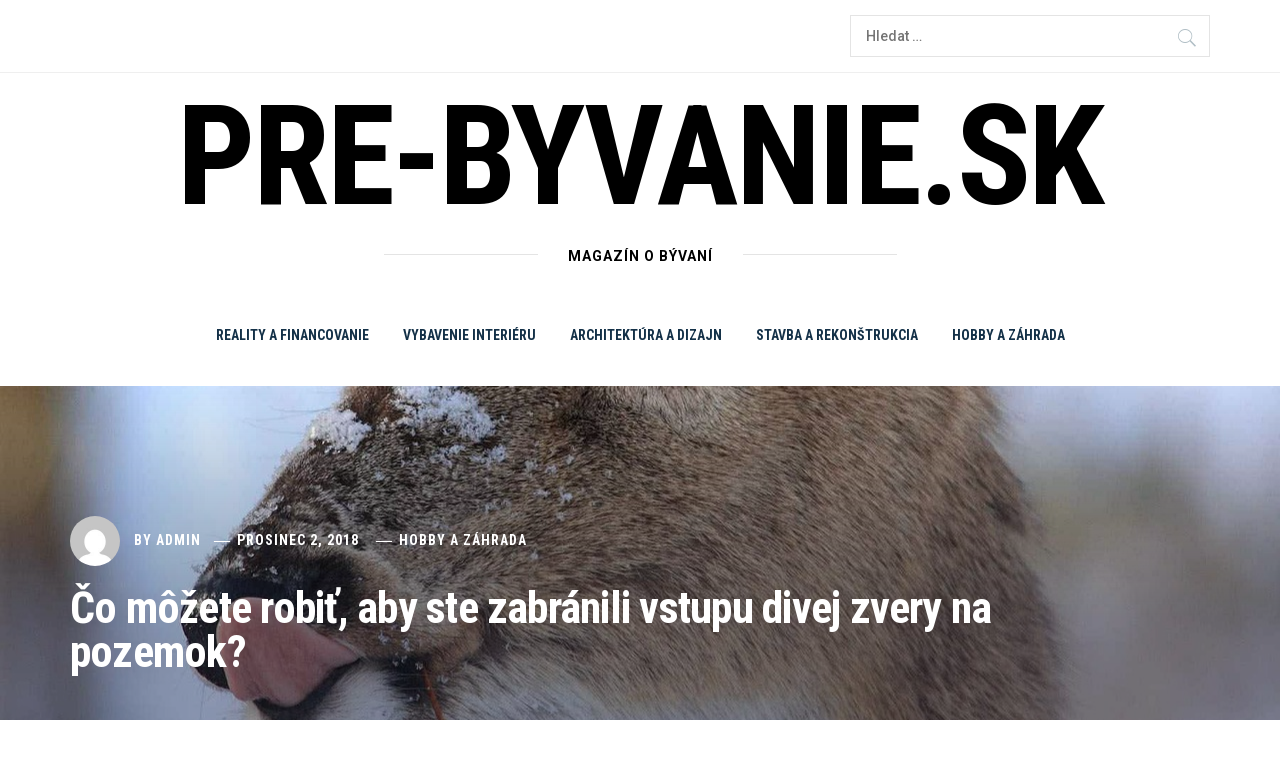

--- FILE ---
content_type: text/html; charset=UTF-8
request_url: https://pre-byvanie.sk/hobby-a-zahrada/co-mozete-robit-aby-ste-zabranili-vstupu-divej-zvery-na-pozemok/
body_size: 11459
content:
<!DOCTYPE html>
<html lang="cs-CZ">
<head>
    <meta charset="UTF-8">
    <meta name="viewport" content="width=device-width, initial-scale=1.0, maximum-scale=1.0, user-scalable=no" />
    <link rel="profile" href="http://gmpg.org/xfn/11">
    <link rel="pingback" href="https://pre-byvanie.sk/xmlrpc.php">

    <title>Čo môžete robiť, aby ste zabránili vstupu divej zvery na pozemok? &#8211; pre-byvanie.sk</title>
        <style type="text/css">
                        body .inner-header-overlay {
                filter: alpha(opacity=42);
                opacity: .42;
            }

            .site .section-overlay{
                filter: alpha(opacity=74);
                opacity: .74;
            }

            body .owl-carousel .owl-item.active .single-slide:after {
                content: "";
            }

            
                        body button,
            body input[type="button"],
            body input[type="reset"],
            body input[type="submit"],
            body .scroll-up:hover,
            body .scroll-up:focus,
            body .btn-link-primary,
            body .wp-block-quote,
            body .menu-description,
            .site .twp-content-details .continue-reading,
            .site .mc4wp-form-fields input[type="submit"],
            .cover-stories-featured .twp-content-details .continue-reading:before,
            .cover-stories-featured .twp-content-details .continue-reading:after{
                background: #d72828;
            }

            body .btn-link:link:hover,
            body .btn-link:visited:hover,
            .site .widget:not(.knight_social_widget) ul li a:hover,
            .site .widget:not(.knight_social_widget) ul li a:focus{
                color: #d72828;
            }

            body button,
            body input[type="button"],
            body input[type="reset"],
            body input[type="submit"],
            body .btn-link,
            body .site-footer .author-info .profile-image,
            .site .twp-content-details .continue-reading-wrapper:before{
                border-color: #d72828;
            }

            .site .twp-content-details .continue-reading:after{
                border-left-color: #d72828;
            }

            @media only screen and (min-width: 992px) {
                body .main-navigation .menu > ul > li:hover > a,
                body .main-navigation .menu > ul > li:focus > a,
                body .main-navigation .menu > ul > li.current-menu-item > a {
                    color: #d72828;
                }
            }

            
                        body .primary-bgcolor,
            body button:hover,
            body button:focus,
            body input[type="button"]:hover,
            body input[type="button"]:focus,
            body input[type="reset"]:hover,
            body input[type="reset"]:focus,
            body input[type="submit"]:hover,
            body input[type="submit"]:focus,
            body .scroll-up {
                background-color: #161f30;
            }

            body .primary-textcolor {
                color: #161f30;;
            }

            body button:hover,
            body button:focus,
            body input[type="button"]:hover,
            body input[type="button"]:focus,
            body input[type="reset"]:hover,
            body input[type="reset"]:focus,
            body input[type="submit"]:hover,
            body input[type="submit"]:focus {
                border-color: #161f30;
            }

            
                        body .site-footer .footer-bottom {
                background: #0f0f0f;
            }

            
            
            
                        body h1,
            body h2,
            body h3,
            body h4,
            body h5,
            body h6,
            body .main-navigation a,
            body .primary-font {
                font-family: Roboto Condensed !important;
            }

            
                        body,
            body button,
            body input,
            body select,
            body textarea,
            body .secondary-font {
                font-family: Roboto !important;
            }

            
                        body .site, body .site button, body .site input, body .site select, body .site textarea {
                font-size: 18px;
            }

            

                        @media only screen and (min-width: 768px){
                body .site .slide-title {
                    font-size: 58px !important;
                }
            }
            
                        @media only screen and (min-width: 768px){
                body .site .entry-title {
                    font-size: 44px !important;
                }
            }
            
                        @media only screen and (min-width: 768px){
                body .site .entry-title.entry-title-small {
                    font-size: 22px !important;
                }
            }
            


        </style>

    <link rel='dns-prefetch' href='//fonts.googleapis.com' />
<link rel='dns-prefetch' href='//s.w.org' />
<link rel="alternate" type="application/rss+xml" title="pre-byvanie.sk &raquo; RSS zdroj" href="https://pre-byvanie.sk/feed/" />
<link rel="alternate" type="application/rss+xml" title="pre-byvanie.sk &raquo; RSS komentářů" href="https://pre-byvanie.sk/comments/feed/" />
<link rel="alternate" type="application/rss+xml" title="pre-byvanie.sk &raquo; RSS komentářů pro Čo môžete robiť, aby ste zabránili vstupu divej zvery na pozemok?" href="https://pre-byvanie.sk/hobby-a-zahrada/co-mozete-robit-aby-ste-zabranili-vstupu-divej-zvery-na-pozemok/feed/" />
		<script type="text/javascript">
			window._wpemojiSettings = {"baseUrl":"https:\/\/s.w.org\/images\/core\/emoji\/11\/72x72\/","ext":".png","svgUrl":"https:\/\/s.w.org\/images\/core\/emoji\/11\/svg\/","svgExt":".svg","source":{"concatemoji":"https:\/\/pre-byvanie.sk\/wp-includes\/js\/wp-emoji-release.min.js?ver=5.0.3"}};
			!function(a,b,c){function d(a,b){var c=String.fromCharCode;l.clearRect(0,0,k.width,k.height),l.fillText(c.apply(this,a),0,0);var d=k.toDataURL();l.clearRect(0,0,k.width,k.height),l.fillText(c.apply(this,b),0,0);var e=k.toDataURL();return d===e}function e(a){var b;if(!l||!l.fillText)return!1;switch(l.textBaseline="top",l.font="600 32px Arial",a){case"flag":return!(b=d([55356,56826,55356,56819],[55356,56826,8203,55356,56819]))&&(b=d([55356,57332,56128,56423,56128,56418,56128,56421,56128,56430,56128,56423,56128,56447],[55356,57332,8203,56128,56423,8203,56128,56418,8203,56128,56421,8203,56128,56430,8203,56128,56423,8203,56128,56447]),!b);case"emoji":return b=d([55358,56760,9792,65039],[55358,56760,8203,9792,65039]),!b}return!1}function f(a){var c=b.createElement("script");c.src=a,c.defer=c.type="text/javascript",b.getElementsByTagName("head")[0].appendChild(c)}var g,h,i,j,k=b.createElement("canvas"),l=k.getContext&&k.getContext("2d");for(j=Array("flag","emoji"),c.supports={everything:!0,everythingExceptFlag:!0},i=0;i<j.length;i++)c.supports[j[i]]=e(j[i]),c.supports.everything=c.supports.everything&&c.supports[j[i]],"flag"!==j[i]&&(c.supports.everythingExceptFlag=c.supports.everythingExceptFlag&&c.supports[j[i]]);c.supports.everythingExceptFlag=c.supports.everythingExceptFlag&&!c.supports.flag,c.DOMReady=!1,c.readyCallback=function(){c.DOMReady=!0},c.supports.everything||(h=function(){c.readyCallback()},b.addEventListener?(b.addEventListener("DOMContentLoaded",h,!1),a.addEventListener("load",h,!1)):(a.attachEvent("onload",h),b.attachEvent("onreadystatechange",function(){"complete"===b.readyState&&c.readyCallback()})),g=c.source||{},g.concatemoji?f(g.concatemoji):g.wpemoji&&g.twemoji&&(f(g.twemoji),f(g.wpemoji)))}(window,document,window._wpemojiSettings);
		</script>
		<style type="text/css">
img.wp-smiley,
img.emoji {
	display: inline !important;
	border: none !important;
	box-shadow: none !important;
	height: 1em !important;
	width: 1em !important;
	margin: 0 .07em !important;
	vertical-align: -0.1em !important;
	background: none !important;
	padding: 0 !important;
}
</style>
<link rel='stylesheet' id='wp-block-library-css'  href='https://pre-byvanie.sk/wp-includes/css/dist/block-library/style.min.css?ver=5.0.3' type='text/css' media='all' />
<link rel='stylesheet' id='owlcarousel-css'  href='https://pre-byvanie.sk/wp-content/themes/knight/assets/libraries/owlcarousel/css/owl.carousel.css?ver=5.0.3' type='text/css' media='all' />
<link rel='stylesheet' id='ionicons-css'  href='https://pre-byvanie.sk/wp-content/themes/knight/assets/libraries/ionicons/css/ionicons.min.css?ver=5.0.3' type='text/css' media='all' />
<link rel='stylesheet' id='bootstrap-css'  href='https://pre-byvanie.sk/wp-content/themes/knight/assets/libraries/bootstrap/css/bootstrap.min.css?ver=5.0.3' type='text/css' media='all' />
<link rel='stylesheet' id='magnific-popup-css'  href='https://pre-byvanie.sk/wp-content/themes/knight/assets/libraries/magnific-popup/magnific-popup.css?ver=5.0.3' type='text/css' media='all' />
<link rel='stylesheet' id='knight-style-css'  href='https://pre-byvanie.sk/wp-content/themes/knight/style.css?ver=5.0.3' type='text/css' media='all' />
<link rel='stylesheet' id='knight-google-fonts-css'  href='https://fonts.googleapis.com/css?family=Roboto%20Condensed:400,700|Roboto:100,300,400,500,700' type='text/css' media='all' />
<script type='text/javascript' src='https://pre-byvanie.sk/wp-includes/js/jquery/jquery.js?ver=1.12.4'></script>
<script type='text/javascript' src='https://pre-byvanie.sk/wp-includes/js/jquery/jquery-migrate.min.js?ver=1.4.1'></script>
<script type='text/javascript'>
var mejsL10n = {"language":"cs","strings":{"mejs.install-flash":"Pou\u017e\u00edv\u00e1te prohl\u00ed\u017ee\u010d, kter\u00fd nem\u00e1 nainstalovan\u00fd nebo povolen\u00fd Flash Player. Zapn\u011bte Flash Player nebo si st\u00e1hn\u011bte nejnov\u011bj\u0161\u00ed verzi z adresy https:\/\/get.adobe.com\/flashplayer\/","mejs.fullscreen-off":"Zru\u0161it re\u017eim cel\u00e9 obrazovky","mejs.fullscreen-on":"Cel\u00e1 obrazovka","mejs.download-video":"St\u00e1hnout video","mejs.fullscreen":"Cel\u00e1 obrazovka","mejs.time-jump-forward":["Vp\u0159ed o 1 sekundu","Vp\u0159ed o %1 sekund"],"mejs.loop":"Ovl\u00e1d\u00e1n\u00ed opakov\u00e1n\u00ed","mejs.play":"P\u0159ehr\u00e1t","mejs.pause":"Pozastavit","mejs.close":"Zav\u0159\u00edt","mejs.time-slider":"\u010casov\u00fd posuvn\u00edk","mejs.time-help-text":"Pou\u017eit\u00edm \u0161ipek vlevo\/vpravo se posunete o jednu sekundu, \u0161ipkami nahoru\/dol\u016f se posunete o deset sekund.","mejs.time-skip-back":["Zp\u011bt on 1 sekundu","Vr\u00e1tit se zp\u011bt o %1 sekund"],"mejs.captions-subtitles":"Titulky","mejs.captions-chapters":"Kapitoly","mejs.none":"Nic","mejs.mute-toggle":"Ovl\u00e1d\u00e1n\u00ed zvuku","mejs.volume-help-text":"Pou\u017eit\u00edm \u0161ipek nahoru\/dol\u016f zv\u00fd\u0161\u00edte nebo sn\u00ed\u017e\u00edte \u00farove\u0148 hlasitosti.","mejs.unmute":"Zapnout zvuk","mejs.mute":"Ztlumit","mejs.volume-slider":"Ovl\u00e1d\u00e1n\u00ed hlasitosti","mejs.video-player":"Video p\u0159ehr\u00e1va\u010d","mejs.audio-player":"Audio p\u0159ehr\u00e1va\u010d","mejs.ad-skip":"P\u0159esko\u010dit reklamu","mejs.ad-skip-info":["P\u0159esko\u010dit na video budete moci za 1 sekundu","P\u0159esko\u010dit na video budete moci za %1 sekund"],"mejs.source-chooser":"V\u00fdb\u011br zdroje","mejs.stop":"Zastavit","mejs.speed-rate":"Rychlost","mejs.live-broadcast":"\u017div\u011b","mejs.afrikaans":"Afrik\u00e1n\u0161tina","mejs.albanian":"Alb\u00e1n\u0161tina","mejs.arabic":"Arab\u0161tina","mejs.belarusian":"B\u011bloru\u0161tina","mejs.bulgarian":"Bulhar\u0161tina","mejs.catalan":"Katal\u00e1n\u0161tina","mejs.chinese":"\u010c\u00edn\u0161tina","mejs.chinese-simplified":"\u010c\u00edn\u0161tina (zjednodu\u0161en\u00e1)","mejs.chinese-traditional":"\u010c\u00edn\u0161tina (tradi\u010dn\u00ed)","mejs.croatian":"Chorvat\u0161tina","mejs.czech":"\u010ce\u0161tina","mejs.danish":"D\u00e1n\u0161tina","mejs.dutch":"Holand\u0161tina","mejs.english":"Angli\u010dtina","mejs.estonian":"Eston\u0161tina","mejs.filipino":"Filip\u00edn\u0161tina","mejs.finnish":"Dokon\u010dit","mejs.french":"Francou\u017e\u0161tina","mejs.galician":"Galicij\u0161tina","mejs.german":"N\u011bm\u010dina","mejs.greek":"\u0158e\u010dtina","mejs.haitian-creole":"Haitsk\u00e1 kreol\u0161tina","mejs.hebrew":"Hebrej\u0161tina","mejs.hindi":"Hind\u0161tina","mejs.hungarian":"Ma\u010far\u0161tina","mejs.icelandic":"Island\u0161tina","mejs.indonesian":"Indon\u00e9\u0161tina","mejs.irish":"Ir\u0161tina","mejs.italian":"Ital\u0161tina","mejs.japanese":"Japon\u0161tina","mejs.korean":"Korej\u0161tina","mejs.latvian":"Loty\u0161tina","mejs.lithuanian":"Litev\u0161tina","mejs.macedonian":"Makedon\u0161tina","mejs.malay":"Malaj\u0161tina","mejs.maltese":"Malt\u0161tina","mejs.norwegian":"Nor\u0161tina","mejs.persian":"Per\u0161tina","mejs.polish":"Pol\u0161tina","mejs.portuguese":"Portugal\u0161tina","mejs.romanian":"Rumun\u0161tina","mejs.russian":"Ru\u0161tina","mejs.serbian":"Srb\u0161tina","mejs.slovak":"Sloven\u0161tina","mejs.slovenian":"Slovin\u0161tina","mejs.spanish":"\u0160pan\u011bl\u0161tina","mejs.swahili":"Svahil\u0161tina","mejs.swedish":"\u0160v\u00e9d\u0161tina","mejs.tagalog":"Tagal\u0161tina","mejs.thai":"Thaj\u0161tina","mejs.turkish":"Ture\u010dtina","mejs.ukrainian":"Ukrajin\u0161tina","mejs.vietnamese":"Vietnam\u0161tina","mejs.welsh":"Vel\u0161tina","mejs.yiddish":"Jidi\u0161"}};
</script>
<script type='text/javascript' src='https://pre-byvanie.sk/wp-includes/js/mediaelement/mediaelement-and-player.min.js?ver=4.2.6-78496d1'></script>
<script type='text/javascript' src='https://pre-byvanie.sk/wp-includes/js/mediaelement/mediaelement-migrate.min.js?ver=5.0.3'></script>
<script type='text/javascript'>
/* <![CDATA[ */
var _wpmejsSettings = {"pluginPath":"\/wp-includes\/js\/mediaelement\/","classPrefix":"mejs-","stretching":"responsive"};
/* ]]> */
</script>
<link rel='https://api.w.org/' href='https://pre-byvanie.sk/wp-json/' />
<link rel="EditURI" type="application/rsd+xml" title="RSD" href="https://pre-byvanie.sk/xmlrpc.php?rsd" />
<link rel="wlwmanifest" type="application/wlwmanifest+xml" href="https://pre-byvanie.sk/wp-includes/wlwmanifest.xml" /> 
<link rel='prev' title='Problémy s vlhkosťou stavby' href='https://pre-byvanie.sk/stavba-a-rekonstrukcia/problemy-s-vlhkostou-stavby/' />
<link rel='next' title='Druhy dreva' href='https://pre-byvanie.sk/architektura-a-dizajn/druhy-dreva/' />
<meta name="generator" content="WordPress 5.0.3" />
<link rel="canonical" href="https://pre-byvanie.sk/hobby-a-zahrada/co-mozete-robit-aby-ste-zabranili-vstupu-divej-zvery-na-pozemok/" />
<link rel='shortlink' href='https://pre-byvanie.sk/?p=510' />
<link rel="alternate" type="application/json+oembed" href="https://pre-byvanie.sk/wp-json/oembed/1.0/embed?url=https%3A%2F%2Fpre-byvanie.sk%2Fhobby-a-zahrada%2Fco-mozete-robit-aby-ste-zabranili-vstupu-divej-zvery-na-pozemok%2F" />
<link rel="alternate" type="text/xml+oembed" href="https://pre-byvanie.sk/wp-json/oembed/1.0/embed?url=https%3A%2F%2Fpre-byvanie.sk%2Fhobby-a-zahrada%2Fco-mozete-robit-aby-ste-zabranili-vstupu-divej-zvery-na-pozemok%2F&#038;format=xml" />
		<style type="text/css">.recentcomments a{display:inline !important;padding:0 !important;margin:0 !important;}</style>
		
</head>

<body class="post-template-default single single-post postid-510 single-format-standard right-sidebar home-content-not-enabled">
    <div class="preloader">
        <div class="preloader-wrapper">
            <div class="loader">
            </div>
        </div>
    </div>
<!-- full-screen-layout/boxed-layout -->
<div id="page" class="site site-bg full-screen-layout">
    <a class="skip-link screen-reader-text" href="#main">Skip to content</a>

    <header id="masthead" class="site-header" role="banner">
        <div class="top-bar">
            <div class="container">
                <div class="row">
                    <div class="col-sm-8 col-xs-12">
                        <div class="tm-social-share">
                            <div class="social-icons">
                                                            </div>
                        </div>
                    </div>
                    <div class="col-sm-4 col-xs-12 pull-right icon-search">
                        <form role="search" method="get" class="search-form" action="https://pre-byvanie.sk/">
				<label>
					<span class="screen-reader-text">Vyhledávání</span>
					<input type="search" class="search-field" placeholder="Hledat &hellip;" value="" name="s" />
				</label>
				<input type="submit" class="search-submit" value="Hledat" />
			</form>                    </div>
                </div>
            </div>
        </div>

        <div class="top-branding">
            <div class="container">
                <div class="row">
                    <div class="col-sm-12">
                        <div class="site-branding">
                                                            <span class="site-title primary-font">
                                <a href="https://pre-byvanie.sk/" rel="home">
                                    pre-byvanie.sk                                </a>
                            </span>
                                                            <p class="site-description">
                                   <span>magazín o bývaní</span>
                                </p>
                                                    </div>
                    </div>
                </div>
            </div>
        </div>

        <div class="top-header">
            <nav class="main-navigation" role="navigation">
                <span class="toggle-menu" aria-controls="primary-menu" aria-expanded="false">
                     <span class="screen-reader-text">
                        Primary Menu                    </span>
                    <i class="ham"></i>
                </span>
                <div class="menu"><ul id="primary-menu" class="menu"><li id="menu-item-579" class="menu-item menu-item-type-taxonomy menu-item-object-category menu-item-579"><a href="https://pre-byvanie.sk/category/reality-a-financovanie/">Reality a financovanie</a></li>
<li id="menu-item-577" class="menu-item menu-item-type-taxonomy menu-item-object-category menu-item-577"><a href="https://pre-byvanie.sk/category/vybavenie-interieru/">Vybavenie interiéru</a></li>
<li id="menu-item-581" class="menu-item menu-item-type-taxonomy menu-item-object-category menu-item-581"><a href="https://pre-byvanie.sk/category/architektura-a-dizajn/">Architektúra a dizajn</a></li>
<li id="menu-item-580" class="menu-item menu-item-type-taxonomy menu-item-object-category menu-item-580"><a href="https://pre-byvanie.sk/category/stavba-a-rekonstrukcia/">Stavba a rekonštrukcia</a></li>
<li id="menu-item-578" class="menu-item menu-item-type-taxonomy menu-item-object-category current-post-ancestor current-menu-parent current-post-parent menu-item-578"><a href="https://pre-byvanie.sk/category/hobby-a-zahrada/">Hobby a záhrada</a></li>
</ul></div>            </nav>
        </div>

    </header>
    <!-- #masthead -->

    <!-- Innerpage Header Begins Here -->
    
        <div class="page-inner-title inner-banner primary-bgcolor data-bg"
             data-background="https://pre-byvanie.sk/wp-content/uploads/2018/12/elaphus-387140_1280.jpg">
            <header class="entry-header">
                <div class="container">
                    <div class="row">
                        <div class="col-md-10">
                                                            <div class="entry-meta">
                                    <div class="inner-meta-info">
                                        <span class="author primary-font"> <img alt='' src='https://secure.gravatar.com/avatar/?s=100&#038;d=mm&#038;r=g' srcset='https://secure.gravatar.com/avatar/?s=200&#038;d=mm&#038;r=g 2x' class='avatar avatar-100 photo avatar-default byline' height='100' width='100' /> By <a class="url" href="https://pre-byvanie.sk/author/admin/">admin</a></span><span class="posted-on primary-font"> <a href="https://pre-byvanie.sk/2018/12/02/" rel="bookmark"><time class="entry-date published updated" datetime="2018-12-02T17:52:44+00:00">Prosinec 2, 2018</time></a></span>                                        <span class="post-category primary-font">
                                             <a href="https://pre-byvanie.sk/category/hobby-a-zahrada/" rel="category tag">Hobby a záhrada</a>                                        </span>
                                    </div>
                                </div>
                                <h1 class="entry-title">Čo môžete robiť, aby ste zabránili vstupu divej zvery na pozemok?</h1>                                                    </div>
                    </div>
                </div>
            </header><!-- .entry-header -->
            <div class="inner-header-overlay"></div>
        </div>

            <!-- Innerpage Header Ends Here -->
    <div id="content" class="site-content">
    <div id="primary" class="content-area">
        <main id="main" class="site-main" role="main">
            <div role="navigation" aria-label="Breadcrumbs" class="breadcrumb-trail breadcrumbs primary-font" itemprop="breadcrumb"><ul class="trail-items" itemscope itemtype="http://schema.org/BreadcrumbList"><meta name="numberOfItems" content="3" /><meta name="itemListOrder" content="Ascending" /><li itemprop="itemListElement" itemscope itemtype="http://schema.org/ListItem" class="trail-item trail-begin"><a href="https://pre-byvanie.sk" rel="home"><span itemprop="name">Home</span></a><meta itemprop="position" content="1" /></li><li itemprop="itemListElement" itemscope itemtype="http://schema.org/ListItem" class="trail-item"><a href="https://pre-byvanie.sk/category/hobby-a-zahrada/"><span itemprop="name">Hobby a záhrada</span></a><meta itemprop="position" content="2" /></li><li itemprop="itemListElement" itemscope itemtype="http://schema.org/ListItem" class="trail-item trail-end"><span itemprop="name">Čo môžete robiť, aby ste zabránili vstupu divej zvery na pozemok?</span><meta itemprop="position" content="3" /></li></ul></div>            
                                <div class="entry-content">
    <div class="twp-article-wrapper clearfix">
        <div class='image-full'><img width="1280" height="853" src="https://pre-byvanie.sk/wp-content/uploads/2018/12/elaphus-387140_1280.jpg" class="attachment-full size-full wp-post-image" alt="" srcset="https://pre-byvanie.sk/wp-content/uploads/2018/12/elaphus-387140_1280.jpg 1280w, https://pre-byvanie.sk/wp-content/uploads/2018/12/elaphus-387140_1280-300x200.jpg 300w, https://pre-byvanie.sk/wp-content/uploads/2018/12/elaphus-387140_1280-768x512.jpg 768w, https://pre-byvanie.sk/wp-content/uploads/2018/12/elaphus-387140_1280-1024x682.jpg 1024w" sizes="(max-width: 1280px) 100vw, 1280px" /></div>
<p>Lesnícke ploty majú vysokú pevnosť v ťahu slúžia ako efektívne oplotenie stavebných priestorov, poľnohospodárskych objektov, pasienkov a lesných plôch. Vlastnosti plotu poskytujú dostatočnú flexibilitu, ktorá umožňuje spoľahlivo kopírovať terén. Lesnícke ploty sa používajú na ohradenie diaľnice.</p>



<p>Pletivo vyžaduje minimálnu &nbsp;údržbu po celú dobu životnosti. Pletivo tvoria dva systémy pozinkovaných drôtov, ktorá zaručuje vynikajúcu odolnosť proti korózii.</p>



<p><strong>Lesnícke ploty</strong>&nbsp;sú k dispozícii aj v tmavom prevedení. Tmavá farba nie je taká výrazná oproti pozinkovanej farbe. Z diaľky sa tmavý plot stáva takmer neviditeľný.</p>



<p>V ponuke máme široký výber rôznych veľkostí lesníckych plotov od 115 cm do 200 cm. Vzdialenosť medzi horizontálnymi drôty sú odstupňované – menšie sú v spodnej časti, väčšie v hornej časti.</p>



<p>Lesnícke ploty sú ideálnym oplotením pre veľké plochy.</p>
</div>
</div><!-- .entry-content -->
        <div class="related-articles">
            <header class="related-header">
                <h3 class="related-title widget-title bordered-widget-title">
                    You May Also Like                </h3>
            </header>

            <div class="entry-content">
                <div class="row">
                                            <div class="col-sm-12">
                            <div class="suggested-article">
                                                                  <div class="post-image">
                                      <a href="https://pre-byvanie.sk/architektura-a-dizajn/vonkajsie-svietidla-dodaju-sarm-vasej-zahrade/" class="bg-image bg-image-1">
                                          <img src="https://pre-byvanie.sk/wp-content/uploads/2018/12/winter-garden-2721407_1280-300x200.jpg" alt="Vonkajšie svietidlá dodajú šarm vašej záhrade">
                                      </a>
                                  </div>
                                                                <div class="related-content">
                                    <div class="related-article-title">
                                        <h4 class="entry-title entry-title-small">
                                            <a href="https://pre-byvanie.sk/architektura-a-dizajn/vonkajsie-svietidla-dodaju-sarm-vasej-zahrade/">Vonkajšie svietidlá dodajú šarm vašej záhrade</a>
                                        </h4>
                                    </div>
                                    <div class="entry-meta small-font primary-font">
                                        Posted On : Srpen 28, 2018                                    </div>
                                </div>
                            </div>
                        </div>
                                            <div class="col-sm-12">
                            <div class="suggested-article">
                                                                  <div class="post-image">
                                      <a href="https://pre-byvanie.sk/hobby-a-zahrada/altanky/" class="bg-image bg-image-1">
                                          <img src="https://pre-byvanie.sk/wp-content/uploads/2018/05/pavilion-321036_1280-300x185.jpg" alt="Altánky">
                                      </a>
                                  </div>
                                                                <div class="related-content">
                                    <div class="related-article-title">
                                        <h4 class="entry-title entry-title-small">
                                            <a href="https://pre-byvanie.sk/hobby-a-zahrada/altanky/">Altánky</a>
                                        </h4>
                                    </div>
                                    <div class="entry-meta small-font primary-font">
                                        Posted On : Květen 30, 2018                                    </div>
                                </div>
                            </div>
                        </div>
                                            <div class="col-sm-12">
                            <div class="suggested-article">
                                                                  <div class="post-image">
                                      <a href="https://pre-byvanie.sk/hobby-a-zahrada/bazeny-a-povinna-vybava/" class="bg-image bg-image-1">
                                          <img src="https://pre-byvanie.sk/wp-content/uploads/2018/12/pool-690034_1280-300x200.jpg" alt="Bazény a povinná výbava">
                                      </a>
                                  </div>
                                                                <div class="related-content">
                                    <div class="related-article-title">
                                        <h4 class="entry-title entry-title-small">
                                            <a href="https://pre-byvanie.sk/hobby-a-zahrada/bazeny-a-povinna-vybava/">Bazény a povinná výbava</a>
                                        </h4>
                                    </div>
                                    <div class="entry-meta small-font primary-font">
                                        Posted On : Červenec 28, 2018                                    </div>
                                </div>
                            </div>
                        </div>
                                            <div class="col-sm-12">
                            <div class="suggested-article">
                                                                  <div class="post-image">
                                      <a href="https://pre-byvanie.sk/hobby-a-zahrada/do-zahrady-treba-volit-pevne-materialy/" class="bg-image bg-image-1">
                                          <img src="https://pre-byvanie.sk/wp-content/uploads/2018/12/holiday-house-3322326_1280-300x225.jpg" alt="Do záhrady treba voliť pevné materiály">
                                      </a>
                                  </div>
                                                                <div class="related-content">
                                    <div class="related-article-title">
                                        <h4 class="entry-title entry-title-small">
                                            <a href="https://pre-byvanie.sk/hobby-a-zahrada/do-zahrady-treba-volit-pevne-materialy/">Do záhrady treba voliť pevné materiály</a>
                                        </h4>
                                    </div>
                                    <div class="entry-meta small-font primary-font">
                                        Posted On : Červenec 28, 2018                                    </div>
                                </div>
                            </div>
                        </div>
                                            <div class="col-sm-12">
                            <div class="suggested-article">
                                                                  <div class="post-image">
                                      <a href="https://pre-byvanie.sk/hobby-a-zahrada/orchidey-v-zime/" class="bg-image bg-image-1">
                                          <img src="https://pre-byvanie.sk/wp-content/uploads/2018/12/orchids-1209612_1280-300x200.jpg" alt="Orchidey v zime">
                                      </a>
                                  </div>
                                                                <div class="related-content">
                                    <div class="related-article-title">
                                        <h4 class="entry-title entry-title-small">
                                            <a href="https://pre-byvanie.sk/hobby-a-zahrada/orchidey-v-zime/">Orchidey v zime</a>
                                        </h4>
                                    </div>
                                    <div class="entry-meta small-font primary-font">
                                        Posted On : Prosinec 27, 2018                                    </div>
                                </div>
                            </div>
                        </div>
                                    </div>
            </div>
        </div>
        	<div class="single-meta">
	    	</div>
	</article><!-- #post-## -->
                
	<nav class="navigation post-navigation" role="navigation">
		<h2 class="screen-reader-text">Navigace pro příspěvek</h2>
		<div class="nav-links"><div class="nav-previous"><a href="https://pre-byvanie.sk/stavba-a-rekonstrukcia/problemy-s-vlhkostou-stavby/" rel="prev"><span class="screen-reader-text">Previous post:</span> <span class="post-title">Problémy s vlhkosťou stavby</span></a></div><div class="nav-next"><a href="https://pre-byvanie.sk/architektura-a-dizajn/druhy-dreva/" rel="next"><span class="screen-reader-text">Next post:</span> <span class="post-title">Druhy dreva</span></a></div></div>
	</nav>
                
<div id="comments" class="comments-area">
    <div class="comments-wrapper">
        	<div id="respond" class="comment-respond">
		<h3 id="reply-title" class="comment-reply-title">Napsat komentář <small><a rel="nofollow" id="cancel-comment-reply-link" href="/hobby-a-zahrada/co-mozete-robit-aby-ste-zabranili-vstupu-divej-zvery-na-pozemok/#respond" style="display:none;">Zrušit odpověď na komentář</a></small></h3>			<form action="https://pre-byvanie.sk/wp-comments-post.php" method="post" id="commentform" class="comment-form" novalidate>
				<p class="comment-notes"><span id="email-notes">Vaše emailová adresa nebude zveřejněna.</span> Vyžadované informace jsou označeny <span class="required">*</span></p><p class="comment-form-comment"><label for="comment">Komentář</label> <textarea id="comment" name="comment" cols="45" rows="8" maxlength="65525" required="required"></textarea></p><p class="comment-form-author"><label for="author">Jméno <span class="required">*</span></label> <input id="author" name="author" type="text" value="" size="30" maxlength="245" required='required' /></p>
<p class="comment-form-email"><label for="email">Email <span class="required">*</span></label> <input id="email" name="email" type="email" value="" size="30" maxlength="100" aria-describedby="email-notes" required='required' /></p>
<p class="comment-form-url"><label for="url">Webová stránka</label> <input id="url" name="url" type="url" value="" size="30" maxlength="200" /></p>
<p class="form-submit"><input name="submit" type="submit" id="submit" class="submit" value="Odeslat komentář" /> <input type='hidden' name='comment_post_ID' value='510' id='comment_post_ID' />
<input type='hidden' name='comment_parent' id='comment_parent' value='0' />
</p>			</form>
			</div><!-- #respond -->
	    </div>
</div><!-- #comments -->
            
        </main><!-- #main -->
    </div><!-- #primary -->

<aside id="secondary" class="widget-area" role="complementary">
    <div class="theiaStickySidebar">
	    <div class="sidebar-wrapper">
	        <div id="search-4" class="widget widget_search"><form role="search" method="get" class="search-form" action="https://pre-byvanie.sk/">
				<label>
					<span class="screen-reader-text">Vyhledávání</span>
					<input type="search" class="search-field" placeholder="Hledat &hellip;" value="" name="s" />
				</label>
				<input type="submit" class="search-submit" value="Hledat" />
			</form></div><div id="rss-3" class="widget widget_rss"><h5 class="widget-title bordered-widget-title"><a class="rsswidget" href="https://byvanie-clanky.sk"><img class="rss-widget-icon" style="border:0" width="14" height="14" src="https://pre-byvanie.sk/wp-includes/images/rss.png" alt="RSS" /></a> <a class="rsswidget" href="">Neznámý RSS zdroj</a></h5></div><div id="text-3" class="widget widget_text"><h5 class="widget-title bordered-widget-title">Partnerské magazíny</h5>			<div class="textwidget"><pre class="tw-data-text tw-ta tw-text-medium" dir="ltr" data-placeholder="Překlad" data-fulltext=""><span lang="sk" tabindex="0">Spravodajský portál <a href="https://aktualitycislo1.sk/">Aktuálne správy</a>.

<a href="https://i-clanky.sk/">Internetové správy</a>,novinky každý deň.
</span></pre>
</div>
		</div>	    </div>
	</div>
</aside><!-- #secondary --></div><!-- #content -->

<section class="cover-stories">
    <div class="cover-stories-featured">
        <div class="container">
            <div class="row">
                                                                <div class="col-sm-12">
                            <div class="cover-stories-bg data-bg" data-background="https://pre-byvanie.sk/wp-content/uploads/2025/03/pexels-falling4utah-2724748.jpg">
                                <div class="section-details">
                                                                            <h2 class="section-title entry-title">You may also like <i class="ion-ios-arrow-thin-right"></i></h2>
                                                                        <div class="article-featured">
                                        <header class="article-header">
                                            <div class="entry-meta">
                                                <span class="author primary-font"> <img alt='' src='https://secure.gravatar.com/avatar/939b0e12bd76f20829d8bd93fe1a5fd2?s=100&#038;d=mm&#038;r=g' srcset='https://secure.gravatar.com/avatar/939b0e12bd76f20829d8bd93fe1a5fd2?s=200&#038;d=mm&#038;r=g 2x' class='avatar avatar-100 photo byline' height='100' width='100' /> By <a class="url" href="https://pre-byvanie.sk/author/admin/">admin</a></span><span class="posted-on primary-font"> <a href="https://pre-byvanie.sk/2025/02/25/" rel="bookmark"><time class="entry-date published" datetime="2025-02-25T09:58:13+00:00">Únor 25, 2025</time><time class="updated" datetime="2025-03-25T10:14:08+00:00">Březen 25, 2025</time></a></span>                                                <span class="post-category primary-font">
                                                 <a href="https://pre-byvanie.sk/category/byvanie/" rel="category tag">Bývanie</a>                                                </span>
                                            </div>
                                            <h2 class="entry-title">
                                                <a href="https://pre-byvanie.sk/byvanie/ako-si-vybrat-idealnu-kuchynsku-linku-a-jedalensky-nabytok/">Ako si vybrať ideálnu kuchynskú linku a jedálenský nábytok</a>
                                            </h2>
                                        </header>
                                            <div class="entry-content">
                                                <div class="twp-content-details">
                                                    <p>Plánovanie novej kuchyne je vzrušujúcim procesom, ktorý si vyžaduje dôkladné zváženie viacerých aspektov. Od výberu vhodnej kuchynskej linky a úložného priestoru až po doplnky, ktoré dotvoria celkový vzhľad miestnosti. Pri správnom rozhodnutí bude vaša kuchyňa praktická, štýlová a prispôsobená vašim potrebám. Kuchynská linka ako centrum domova Pri výbere kuchynskej linky je</p>
<div class="continue-reading-wrapper"><a href="https://pre-byvanie.sk/byvanie/ako-si-vybrat-idealnu-kuchynsku-linku-a-jedalensky-nabytok/" class="continue-reading">Viac..<i class="ion-ios-arrow-right"></i></a></div>
                                                </div>
                                            </div>
                                    </div>
                                </div>
                                <div class="section-overlay"></div>
                            </div>
                        </div>
                                                        </div>
        </div>
    </div>
    <div class="cover-stories-others">
        <div class="container">
            <div class="row">
                                                    <div class="col-sm-4">
                                                                    <div class="image">
                                        <a href="https://pre-byvanie.sk/byvanie/ochorenia-ktorym-sa-mozete-vyhnut-spravnym-vyberom-osvetlenia-do-interieru/" class="bg-image bg-image-2">
                                            <img src="https://pre-byvanie.sk/wp-content/uploads/2024/07/číst_knihu_1722177491-300x200.jpg">
                                        </a>
                                    </div>
                                                                <div class="content">
                                    <div class="entry-meta">
                                        <span class="post-category primary-font">
                                             <a href="https://pre-byvanie.sk/category/byvanie/" rel="category tag">Bývanie</a>/<a href="https://pre-byvanie.sk/category/vybavenie-interieru/" rel="category tag">Vybavenie interiéru</a>                                        </span>
                                    </div>
                                    <h3 class="entry-title entry-title-small">
                                        <a href="https://pre-byvanie.sk/byvanie/ochorenia-ktorym-sa-mozete-vyhnut-spravnym-vyberom-osvetlenia-do-interieru/">Ochorenia, ktorým sa môžete vyhnúť správnym výberom osvetlenia do interiéru</a>
                                    </h3>
                                </div>
                            </div>
                                                <div class="col-sm-4">
                                                                    <div class="image">
                                        <a href="https://pre-byvanie.sk/byvanie/zavesy-a-panty-ktore-kriteria-zohladnit-pri-ich-vybere/" class="bg-image bg-image-2">
                                            <img src="https://pre-byvanie.sk/wp-content/uploads/2024/07/1341-3_aventoshf-300x225.jpg">
                                        </a>
                                    </div>
                                                                <div class="content">
                                    <div class="entry-meta">
                                        <span class="post-category primary-font">
                                             <a href="https://pre-byvanie.sk/category/byvanie/" rel="category tag">Bývanie</a>/<a href="https://pre-byvanie.sk/category/stavba-a-rekonstrukcia/" rel="category tag">Stavba a rekonštrukcia</a>                                        </span>
                                    </div>
                                    <h3 class="entry-title entry-title-small">
                                        <a href="https://pre-byvanie.sk/byvanie/zavesy-a-panty-ktore-kriteria-zohladnit-pri-ich-vybere/">Závesy a pánty: ktoré kritériá zohľadniť pri ich výbere</a>
                                    </h3>
                                </div>
                            </div>
                                                <div class="col-sm-4">
                                                                    <div class="image">
                                        <a href="https://pre-byvanie.sk/byvanie/skvele-tipy-na-predlzenie-zivotnosti-a-zachovanie-krasy-vasej-strechy/" class="bg-image bg-image-2">
                                            <img src="https://pre-byvanie.sk/wp-content/uploads/2024/07/střešní_krytina_1722176320-300x199.jpg">
                                        </a>
                                    </div>
                                                                <div class="content">
                                    <div class="entry-meta">
                                        <span class="post-category primary-font">
                                             <a href="https://pre-byvanie.sk/category/byvanie/" rel="category tag">Bývanie</a>/<a href="https://pre-byvanie.sk/category/stavba-a-rekonstrukcia/" rel="category tag">Stavba a rekonštrukcia</a>                                        </span>
                                    </div>
                                    <h3 class="entry-title entry-title-small">
                                        <a href="https://pre-byvanie.sk/byvanie/skvele-tipy-na-predlzenie-zivotnosti-a-zachovanie-krasy-vasej-strechy/">Skvelé tipy na predĺženie životnosti a zachovanie krásy vašej strechy</a>
                                    </h3>
                                </div>
                            </div>
                                </div>
        </div>
    </div>
</section>


<footer id="colophon" class="site-footer" role="contentinfo">
        
    <div class="footer-bottom">
        <div class="container">
            <div class="row">
                <div class="col-sm-12">
                    <div class="footer-branding">
                        <div class="site-branding">
                                                            <span class="site-title primary-font">
                                            <a href="https://pre-byvanie.sk/" rel="home">
                                                pre-byvanie.sk                                            </a>
                                        </span>
                                                            <p class="site-description">
                                    <span>magazín o bývaní</span>
                                </p>
                                                    </div>
                    </div>
                </div>
            </div>
            <div class="row">
                <div class="col-sm-12">
                    <div class="scroll-up alt-bgcolor">
                        <i class="ion-ios-arrow-up text-light"></i>
                    </div>
                </div>
            </div>
            <div class="row">
                <div class="col-md-12">
                    <div class="site-info text-center">
                        <h4 class="site-copyright">
                            Copyright All right reserved.                                                            <span class="heart"> </span>
                                Theme: Knight by <a href="http://themeinwp.com/" target = "_blank" rel="designer">Themeinwp </a>                                                        
                        </h4>
                    </div>
                </div>
            </div>
        </div>
    </div>
</footer>
</div>

    <div class="recommendation-panel-handle" id="recommendation-panel-handle">
        <div class="recommendation-panel-open">
            <i class="ion-ios-plus-empty"></i>
        </div>
    </div>
                <div class="recommendation-panel-content" id="recommendation-panel-content">
                <div class="recommendation-panel-close">
                    <i class="ion-ios-close-empty"></i>
                </div>
                <div class="recommendation-panel-slider">
                    <div class="recommendation-slides-wrapper">
                        <div class="recommendation-slides">
                                                            <div class="slide-item">
                                    <figure class="slide-item-image bg-image bg-image-0">
                                        <img width="300" height="229" src="https://pre-byvanie.sk/wp-content/uploads/2024/07/rodinný_dům_1722175930-300x229.jpg" class="attachment-medium size-medium wp-post-image" alt="" srcset="https://pre-byvanie.sk/wp-content/uploads/2024/07/rodinný_dům_1722175930-300x229.jpg 300w, https://pre-byvanie.sk/wp-content/uploads/2024/07/rodinný_dům_1722175930-768x586.jpg 768w, https://pre-byvanie.sk/wp-content/uploads/2024/07/rodinný_dům_1722175930-1024x781.jpg 1024w, https://pre-byvanie.sk/wp-content/uploads/2024/07/rodinný_dům_1722175930.jpg 1280w" sizes="(max-width: 300px) 100vw, 300px" />                                    </figure>
                                    <div class="slide-item-details">
                                        <h3>
                                            <a href="https://pre-byvanie.sk/byvanie/co-robit-aby-si-vas-dom-a-jeho-okolie-poradili-s-negativnymi-faktormi-vonkajsieho-prostredia/">
                                                Čo robiť, aby si váš dom a jeho okolie poradili s  negatívnymi faktormi vonkajšieho prostredia                                            </a>
                                        </h3>
                                    </div>
                                </div>
                                                            <div class="slide-item">
                                    <figure class="slide-item-image bg-image bg-image-0">
                                        <img width="300" height="200" src="https://pre-byvanie.sk/wp-content/uploads/2023/03/1-3-300x200.jpg" class="attachment-medium size-medium wp-post-image" alt="" srcset="https://pre-byvanie.sk/wp-content/uploads/2023/03/1-3-300x200.jpg 300w, https://pre-byvanie.sk/wp-content/uploads/2023/03/1-3-768x512.jpg 768w, https://pre-byvanie.sk/wp-content/uploads/2023/03/1-3.jpg 1000w" sizes="(max-width: 300px) 100vw, 300px" />                                    </figure>
                                    <div class="slide-item-details">
                                        <h3>
                                            <a href="https://pre-byvanie.sk/byvanie/privitate-jar-s-modernou-exterierovou-tieniacou-technikou/">
                                                Privítate jar s modernou exteriérovou tieniacou technikou                                            </a>
                                        </h3>
                                    </div>
                                </div>
                                                            <div class="slide-item">
                                    <figure class="slide-item-image bg-image bg-image-0">
                                        <img width="300" height="200" src="https://pre-byvanie.sk/wp-content/uploads/2019/07/parrot-3584434_1280-300x200.jpg" class="attachment-medium size-medium wp-post-image" alt="" srcset="https://pre-byvanie.sk/wp-content/uploads/2019/07/parrot-3584434_1280-300x200.jpg 300w, https://pre-byvanie.sk/wp-content/uploads/2019/07/parrot-3584434_1280-768x512.jpg 768w, https://pre-byvanie.sk/wp-content/uploads/2019/07/parrot-3584434_1280-1024x682.jpg 1024w, https://pre-byvanie.sk/wp-content/uploads/2019/07/parrot-3584434_1280.jpg 1280w" sizes="(max-width: 300px) 100vw, 300px" />                                    </figure>
                                    <div class="slide-item-details">
                                        <h3>
                                            <a href="https://pre-byvanie.sk/hobby-a-zahrada/co-sa-deje-ked-si-papagaje-sklbu-perie/">
                                                Čo sa deje, keď si papagáje šklbú perie?                                            </a>
                                        </h3>
                                    </div>
                                </div>
                                                            <div class="slide-item">
                                    <figure class="slide-item-image bg-image bg-image-0">
                                        <img width="300" height="194" src="https://pre-byvanie.sk/wp-content/uploads/2019/03/Snímek-obrazovky-2019-03-20-v-15.55.37-300x194.png" class="attachment-medium size-medium wp-post-image" alt="" srcset="https://pre-byvanie.sk/wp-content/uploads/2019/03/Snímek-obrazovky-2019-03-20-v-15.55.37-300x194.png 300w, https://pre-byvanie.sk/wp-content/uploads/2019/03/Snímek-obrazovky-2019-03-20-v-15.55.37-768x496.png 768w, https://pre-byvanie.sk/wp-content/uploads/2019/03/Snímek-obrazovky-2019-03-20-v-15.55.37.png 792w" sizes="(max-width: 300px) 100vw, 300px" />                                    </figure>
                                    <div class="slide-item-details">
                                        <h3>
                                            <a href="https://pre-byvanie.sk/architektura-a-dizajn/vytvorte-si-oddychovy-priestor-na-vasej-zahrade/">
                                                Vytvorte si oddychový priestor na vašej záhrade                                            </a>
                                        </h3>
                                    </div>
                                </div>
                                                            <div class="slide-item">
                                    <figure class="slide-item-image bg-image bg-image-0">
                                        <img width="300" height="184" src="https://pre-byvanie.sk/wp-content/uploads/2019/03/travertinova-terasa-final-foto-1-1140x700-300x184.jpg" class="attachment-medium size-medium wp-post-image" alt="" srcset="https://pre-byvanie.sk/wp-content/uploads/2019/03/travertinova-terasa-final-foto-1-1140x700-300x184.jpg 300w, https://pre-byvanie.sk/wp-content/uploads/2019/03/travertinova-terasa-final-foto-1-1140x700-768x472.jpg 768w, https://pre-byvanie.sk/wp-content/uploads/2019/03/travertinova-terasa-final-foto-1-1140x700-1024x629.jpg 1024w, https://pre-byvanie.sk/wp-content/uploads/2019/03/travertinova-terasa-final-foto-1-1140x700.jpg 1140w" sizes="(max-width: 300px) 100vw, 300px" />                                    </figure>
                                    <div class="slide-item-details">
                                        <h3>
                                            <a href="https://pre-byvanie.sk/byvanie/skraslite-si-okolie-bazena-na-zahrade/">
                                                Skrášlite si okolie bazéna na záhrade                                             </a>
                                        </h3>
                                    </div>
                                </div>
                                                            <div class="slide-item">
                                    <figure class="slide-item-image bg-image bg-image-0">
                                        <img width="300" height="200" src="https://pre-byvanie.sk/wp-content/uploads/2018/12/top-view-1248955_1280-300x200.jpg" class="attachment-medium size-medium wp-post-image" alt="" srcset="https://pre-byvanie.sk/wp-content/uploads/2018/12/top-view-1248955_1280-300x200.jpg 300w, https://pre-byvanie.sk/wp-content/uploads/2018/12/top-view-1248955_1280-768x512.jpg 768w, https://pre-byvanie.sk/wp-content/uploads/2018/12/top-view-1248955_1280-1024x682.jpg 1024w, https://pre-byvanie.sk/wp-content/uploads/2018/12/top-view-1248955_1280.jpg 1280w" sizes="(max-width: 300px) 100vw, 300px" />                                    </figure>
                                    <div class="slide-item-details">
                                        <h3>
                                            <a href="https://pre-byvanie.sk/hobby-a-zahrada/ako-spracovat-bylinky-vsemoznymi-zposoby/">
                                                Ako spracovať bylinky všemožnými zposoby                                            </a>
                                        </h3>
                                    </div>
                                </div>
                                                            <div class="slide-item">
                                    <figure class="slide-item-image bg-image bg-image-0">
                                        <img width="300" height="200" src="https://pre-byvanie.sk/wp-content/uploads/2018/12/orchids-1209612_1280-300x200.jpg" class="attachment-medium size-medium wp-post-image" alt="" srcset="https://pre-byvanie.sk/wp-content/uploads/2018/12/orchids-1209612_1280-300x200.jpg 300w, https://pre-byvanie.sk/wp-content/uploads/2018/12/orchids-1209612_1280-768x512.jpg 768w, https://pre-byvanie.sk/wp-content/uploads/2018/12/orchids-1209612_1280-1024x683.jpg 1024w, https://pre-byvanie.sk/wp-content/uploads/2018/12/orchids-1209612_1280.jpg 1280w" sizes="(max-width: 300px) 100vw, 300px" />                                    </figure>
                                    <div class="slide-item-details">
                                        <h3>
                                            <a href="https://pre-byvanie.sk/hobby-a-zahrada/orchidey-v-zime/">
                                                Orchidey v zime                                            </a>
                                        </h3>
                                    </div>
                                </div>
                                                            <div class="slide-item">
                                    <figure class="slide-item-image bg-image bg-image-0">
                                        <img width="300" height="200" src="https://pre-byvanie.sk/wp-content/uploads/2018/12/elaphus-387140_1280-300x200.jpg" class="attachment-medium size-medium wp-post-image" alt="" srcset="https://pre-byvanie.sk/wp-content/uploads/2018/12/elaphus-387140_1280-300x200.jpg 300w, https://pre-byvanie.sk/wp-content/uploads/2018/12/elaphus-387140_1280-768x512.jpg 768w, https://pre-byvanie.sk/wp-content/uploads/2018/12/elaphus-387140_1280-1024x682.jpg 1024w, https://pre-byvanie.sk/wp-content/uploads/2018/12/elaphus-387140_1280.jpg 1280w" sizes="(max-width: 300px) 100vw, 300px" />                                    </figure>
                                    <div class="slide-item-details">
                                        <h3>
                                            <a href="https://pre-byvanie.sk/hobby-a-zahrada/co-mozete-robit-aby-ste-zabranili-vstupu-divej-zvery-na-pozemok/">
                                                Čo môžete robiť, aby ste zabránili vstupu divej zvery na pozemok?                                            </a>
                                        </h3>
                                    </div>
                                </div>
                                                    </div>
                    </div>
                </div>
            </div>
        
<script type='text/javascript' src='https://pre-byvanie.sk/wp-content/themes/knight/js/skip-link-focus-fix.js?ver=20151215'></script>
<script type='text/javascript' src='https://pre-byvanie.sk/wp-content/themes/knight/assets/libraries/owlcarousel/js/owl.carousel.min.js?ver=5.0.3'></script>
<script type='text/javascript' src='https://pre-byvanie.sk/wp-content/themes/knight/assets/libraries/bootstrap/js/bootstrap.min.js?ver=5.0.3'></script>
<script type='text/javascript' src='https://pre-byvanie.sk/wp-content/themes/knight/assets/libraries/magnific-popup/jquery.magnific-popup.min.js?ver=5.0.3'></script>
<script type='text/javascript' src='https://pre-byvanie.sk/wp-content/themes/knight/assets/libraries/jquery-match-height/js/jquery.matchHeight.min.js?ver=5.0.3'></script>
<script type='text/javascript' src='https://pre-byvanie.sk/wp-content/themes/knight/assets/libraries/theiaStickySidebar/theia-sticky-sidebar.js?ver=5.0.3'></script>
<script type='text/javascript' src='https://pre-byvanie.sk/wp-includes/js/mediaelement/wp-mediaelement.min.js?ver=5.0.3'></script>
<script type='text/javascript'>
/* <![CDATA[ */
var knightVal = {"nonce":"d1b0a6dba6","ajaxurl":"https:\/\/pre-byvanie.sk\/wp-admin\/admin-ajax.php"};
/* ]]> */
</script>
<script type='text/javascript' src='https://pre-byvanie.sk/wp-content/themes/knight/assets/twp/js/custom-script.js?ver=5.0.3'></script>
<script type='text/javascript' src='https://pre-byvanie.sk/wp-includes/js/comment-reply.min.js?ver=5.0.3'></script>
<script type='text/javascript' src='https://pre-byvanie.sk/wp-includes/js/wp-embed.min.js?ver=5.0.3'></script>
</body>
</html>